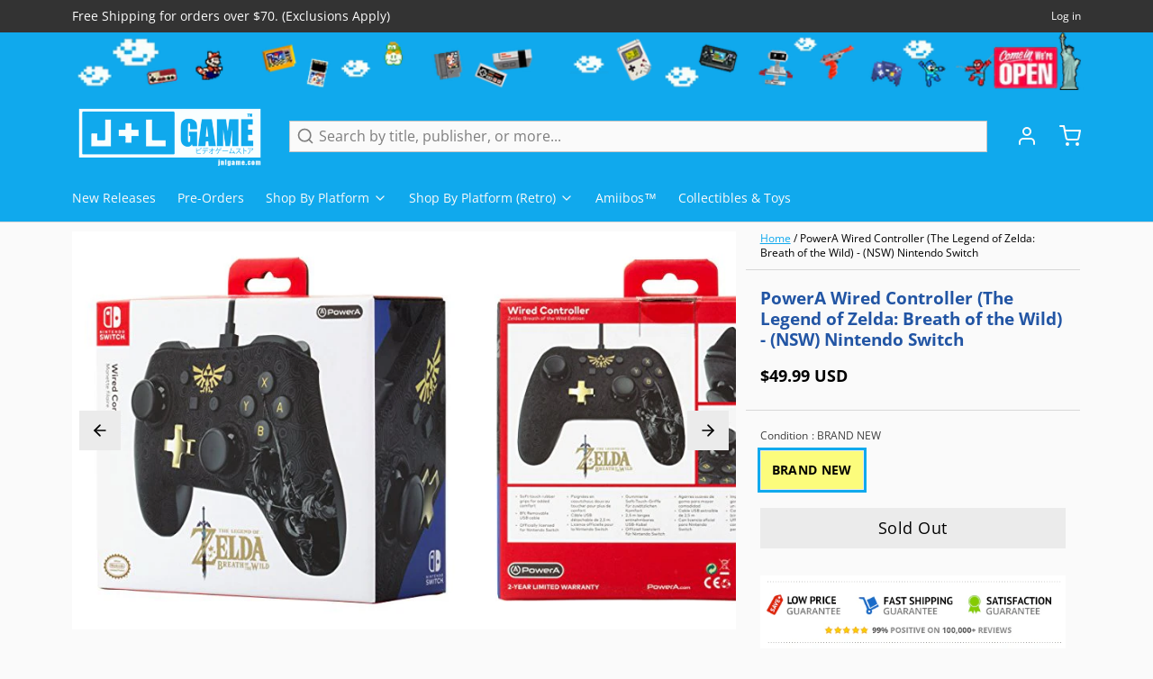

--- FILE ---
content_type: text/html; charset=utf-8
request_url: https://www.google.com/recaptcha/api2/aframe
body_size: 267
content:
<!DOCTYPE HTML><html><head><meta http-equiv="content-type" content="text/html; charset=UTF-8"></head><body><script nonce="OJvjmYyJnI7QW_snvgxgPw">/** Anti-fraud and anti-abuse applications only. See google.com/recaptcha */ try{var clients={'sodar':'https://pagead2.googlesyndication.com/pagead/sodar?'};window.addEventListener("message",function(a){try{if(a.source===window.parent){var b=JSON.parse(a.data);var c=clients[b['id']];if(c){var d=document.createElement('img');d.src=c+b['params']+'&rc='+(localStorage.getItem("rc::a")?sessionStorage.getItem("rc::b"):"");window.document.body.appendChild(d);sessionStorage.setItem("rc::e",parseInt(sessionStorage.getItem("rc::e")||0)+1);localStorage.setItem("rc::h",'1769657400379');}}}catch(b){}});window.parent.postMessage("_grecaptcha_ready", "*");}catch(b){}</script></body></html>

--- FILE ---
content_type: application/javascript
request_url: https://s3.amazonaws.com/instashop/js/dist/embed-1.6.2.js?gallery&shop=jnlgame.myshopify.com
body_size: 11214
content:
!function(){var e=function(e){function t(i){var o=0;e(".instashop-gallery").each(function(){1!==e(this).data("dev")&&e(this).instashopGallery(),o++}),!o&&i&&e(function(){t(!1)})}!function(e,t,i,o){"use strict";function a(t,i){if(this.element=t,this.settings=e.extend({},n,i),this._defaults=n,this._name=s,this.$container=e(t),this.$galleryIframe=null,this.$modalWrapper=null,this.$modalIframe=null,this.heightFallbackTimeout=null,this.modalActivated=!1,this.queuedOpenPostId=null,this.preModalscrollPosition=0,this.preModalHtmlOverflow="",this.galleryViewTimer=null,this.galleryViewDebouncer=null,this.galleryActivated=!1,this.queuedGalleryViewReport=!1,this.shopifyAppReadyTimer=null,this.inited=!1,"undefined"!=typeof ShopifyApp){var o=this;ShopifyApp.ready(function(){o.inited||o.$container.data("instashop-inited")||(o.inited=!0,o.$container.data("instashop-inited",1),o.init())}),o.shopifyAppReadyTimer=setTimeout(function(){o.inited||o.$container.data("instashop-inited")||(o.inited=!0,o.$container.data("instashop-inited",1),o.init())},1e3)}else this.inited||this.$container.data("instashop-inited")||(this.inited=!0,this.$container.data("instashop-inited",1),this.init())}var s="instashopGallery",n={domain:"my.instashopapp.com",urlPrefix:""};e.extend(a.prototype,{init:function(){this.inited=!0,this.$container.data("instashop-inited",1),this.shopifyAppReadyTimer&&clearTimeout(this.shopifyAppReadyTimer);var i="undefined"!=typeof ShopifyApp&&void 0!==ShopifyApp.User&&void 0!==ShopifyApp.User.current,o=this.$container.data("source");if(void 0!==o){var a=this.parseUrl(o);a.host.length&&a.path.length&&(this.settings.domain=a.host,this.settings.urlPrefix="/"==a.path?"":a.path)}var s=this.getSettings(),n=this.$container.data("gallery"),r=void 0===n?"":String(n).replace(/[^a-z0-9]/i,""),l="//"+this.settings.domain+this.settings.urlPrefix+"/widget/gallery",d="//"+this.settings.domain+this.settings.urlPrefix+"/widget/modal",h="";r.length&&"default"!=r||(r="default",void 0===(h=this.$container.data("shop-domain"))&&(h="undefined"!=typeof Shopify&&void 0!==Shopify.shop?Shopify.shop:t.location.host)),t.addEventListener("message",this.messageReceived.bind(this)),this.$container.get(0).addEventListener("instashop:settingsChange",this.settingsChanged.bind(this),!1);var p=l+"?id="+r;h.length&&(p+="&shop="+escape(h)),void 0!==s&&(p+=this.buildSettingsUrlString(s)),i&&(p+="&ia=1"),this.$container.css({height:"200px",transition:"height 0.5s"}),this.$galleryIframe=e('<iframe frameborder="0" scrolling="no"></iframe>').attr("src",p).attr("id","instashop-gallery-"+Date.now()+"-"+Math.floor(1e6*Math.random())).css({width:"100%",maxWidth:"100%",height:"100%"}),this.$container.append(this.$galleryIframe);var c=this;this.heightFallbackTimeout=setTimeout(function(){c.$container.css("height","200px")},5e3),this.$modalWrapper=e("<div></div>").attr("id","instashop-modals-"+Date.now()+"-"+Math.floor(1e6*Math.random())).css({display:"none",width:"100%",height:"100%",position:"fixed",top:"0px",left:"0px",overflow:"hidden",zIndex:2147483647,margin:"0px",padding:"0px"}),p=d+"?id="+r,h.length&&(p+="&shop="+escape(h)),void 0!==s&&(p+=this.buildSettingsUrlString(s)),this.$modalIframe=e('<iframe frameborder="0" scrolling="no" allowtransparency="true"></iframe>').attr("src",p).attr("id","instashop-modal-frame-"+r).css({width:"100%",height:"100%",maxWidth:"100%"}),this.$modalWrapper.append(this.$modalIframe),e("body").append(this.$modalWrapper),e(t).keyup(this.keyPressed.bind(this)),this.initReporting()},getSettings:function(){var e=this.$container.data("settings");return void 0===e&&(e={layout:this.$container.data("layout"),rows:void 0!==this.$container.data("rows")?parseInt(this.$container.data("rows")):void 0,theme:this.$container.data("theme"),show_prices:void 0!==this.$container.data("prices")?1==parseInt(this.$container.data("prices")):void 0,gallery_pins:void 0!==this.$container.data("gallery-pins")?1==parseInt(this.$container.data("gallery-pins")):void 0,modal_pins:void 0!==this.$container.data("modal-pins")?1==parseInt(this.$container.data("modal-pins")):void 0,gallery_zoom:void 0!==this.$container.data("zoom")?1==parseInt(this.$container.data("zoom")):void 0,gallery_overlay:void 0!==this.$container.data("overlay")?1==parseInt(this.$container.data("overlay")):void 0,overlay_label:this.$container.data("overlay-label"),pin_type:this.$container.data("pin-type"),preview:void 0!==this.$container.data("preview")?1==parseInt(this.$container.data("preview")):void 0,product_source:this.$container.data("product-source"),product_id:this.$container.data("product-id"),height:this.$container.data("height"),show_more:void 0!==this.$container.data("show-more")?1==parseInt(this.$container.data("show-more")):void 0,product_images:void 0!==this.$container.data("product-images")?this.$container.data("product-images"):void 0,class:void 0!==this.$container.data("class")?this.$container.data("class"):void 0}),e},messageReceived:function(e){try{var t=this.$galleryIframe.get(0),i=this.$modalIframe.get(0);if(t&&i){var o=t.contentWindow,a=i.contentWindow;!o||!a||0!==e.origin.indexOf("https://"+this.settings.domain)&&0!==e.origin.indexOf("http://"+this.settings.domain)||!e.source||e.source!=o&&e.source!=a||void 0===e.data.msgType||this.handleMessage(e.data)}}catch(e){console.log(e)}},handleMessage:function(e){switch(e.msgType){case"height-set":this.setGalleryHeight(parseInt(e.data));break;case"show-post-modal":var t=parseInt(e.data);t&&(this.modalActivated?this.openPostModal(t):this.queuedOpenPostId=t);break;case"modal-opened":this.showModal();break;case"modal-closed":this.hideModal(),this.notifyGallery({msgType:"modal-closed"});break;case"gallery-activated":this.galleryActivated=!0,this.queuedGalleryViewReport&&this.sendGalleryViewReport();break;case"modal-activated":this.modalActivated=!0,this.queuedOpenPostId&&(this.openPostModal(this.queuedOpenPostId),this.queuedOpenPostId=null);break;case"new-posts":this.notifyModal({msgType:"new-posts",data:e.data});break;case"new-posts-request":this.notifyGallery({msgType:"new-posts-request"});break;case"no-posts":this.hideTitleElements(e.data);break;case"have-posts":this.showTitleElements(e.data);break;case"report":this.notifyGallery({msgType:"report",data:e.data})}},setGalleryHeight:function(e){this.$container.css("height",e+"px"),this.heightFallbackTimeout&&clearTimeout(this.heightFallbackTimeout);try{var t=new Event("instashop:height");this.$container.get(0).dispatchEvent(t)}catch(e){console.log(e)}},openPostModal:function(e){this.notifyModal({msgType:"show-modal",data:e})},notifyGallery:function(e){var t=this.$galleryIframe.get(0);t&&t.contentWindow.postMessage(e,"*")},notifyModal:function(e){var t=this.$modalIframe.get(0);t&&t.contentWindow.postMessage(e,"*")},keyPressed:function(e){27==e.keyCode&&this.$modalWrapper.is(":visible")&&this.notifyModal({msgType:"close-modal"})},settingsChanged:function(e){if(e.detail){var t={msgType:"settings",data:e.detail};this.notifyGallery(t),this.notifyModal(t)}},hideModal:function(){this.$modalWrapper.hide(),e("body").css({overflow:"",position:"",top:""}).scrollTop(this.preModalscrollPosition),e("html").css("overflowY",this.preModalHtmlOverflow)},showModal:function(){var t=e("body");this.$modalWrapper.show(),this.preModalscrollPosition=t.scrollTop(),t.css({overflow:"hidden",top:-this.preModalscrollPosition}),navigator.userAgent.match(/iPhone|iPad|iPod/i)&&t.css("position","fixed"),this.preModalHtmlOverflow="";var i=e("html").prop("style");void 0!==i.overflowY&&i.overflowY.length&&(this.preModalHtmlOverflow=i.overflowY),e("html").css("overflowY","visible")},hideTitleElements:function(t){e(t).hide()},showTitleElements:function(t){e(t).show()},initReporting:function(){this.readCookie("_instashopGV")||(this.isElementInView(this.$container,!1)?this.reportGalleryView():(this.galleryViewDebouncer=this.debounceGalleryView.bind(this),e(t).on("scroll",this.galleryViewDebouncer)))},stopReporting:function(){this.galleryViewTimer&&clearTimeout(this.galleryViewTimer),e(t).off("scroll",this.galleryViewDebouncer)},debounceGalleryView:function(e){this.galleryViewTimer&&clearTimeout(this.galleryViewTimer),this.galleryViewTimer=setTimeout(this.galleryViewCheck.bind(this),500)},galleryViewCheck:function(){this.isElementInView(this.$container,!1)&&this.reportGalleryView()},reportGalleryView:function(){this.stopReporting(),this.galleryActivated?this.sendGalleryViewReport():this.queuedGalleryViewReport=!0},sendGalleryViewReport:function(){this.queuedGalleryViewReport=!1,this.writeCookie("_instashopGV",1),this.notifyGallery({msgType:"report",data:{type:"gallery-view"}})},isElementInView:function(i,o){var a=e(t).scrollTop(),s=a+e(t).height(),n=i.offset().top,r=n+i.height();return!0===o?a<n&&s>r:n<=s&&r>=a},buildSettingsUrlString:function(e){var t="&sv=7";return void 0!==e.layout&&(t+="&layout="+encodeURIComponent(e.layout)),void 0!==e.rows&&(t+="&rows="+parseInt(e.rows)),void 0!==e.theme&&(t+="&theme="+encodeURIComponent(e.theme)),void 0!==e.show_prices&&(t+="&prices="+(e.show_prices?1:0)),void 0!==e.show_more&&(t+="&show_more="+(e.show_more?1:0)),void 0!==e.gallery_pins&&(t+="&gpins="+(e.gallery_pins?1:0)),void 0!==e.modal_pins&&(t+="&mpins="+(e.modal_pins?1:0)),void 0!==e.gallery_zoom&&(t+="&zoom="+(e.gallery_zoom?1:0)),void 0!==e.gallery_overlay&&(t+="&overlay="+(e.gallery_overlay?1:0)),void 0!==e.overlay_label&&(t+="&olabel="+encodeURIComponent(e.overlay_label)),void 0!==e.product_images&&(t+="&pimages="+encodeURIComponent(e.product_images)),void 0!==e.pin_type&&(t+="&ptype="+encodeURIComponent(e.pin_type)),void 0!==e.preview&&e.preview&&(t+="&preview=1"),void 0!==e.product_source&&e.product_source&&(t+="&product_source="+encodeURIComponent(e.product_source)),void 0!==e.product_id&&e.product_id&&(t+="&product_id="+encodeURIComponent(e.product_id)),void 0!==e.height&&(t+="&height="+encodeURIComponent(e.height)),void 0!==e.class&&(t+="&class="+encodeURIComponent(e.class)),t},parseUrl:function(e){var t=e.match(/^(https?\:)\/\/(([^:\/?#]*)(?:\:([0-9]+))?)([\/]{0,1}[^?#]*)(\?[^#]*|)(#.*|)$/);return t&&{href:e,protocol:t[1],host:t[2],hostname:t[3],port:t[4],path:t[5],search:t[6],hash:t[7]}},writeCookie:function(e,t,o){var a="";if(o){var s=new Date;s.setTime(s.getTime()+864e5*o),a="; expires="+s.toUTCString()}i.cookie=e+"="+t+a+"; path=/"},readCookie:function(e){for(var t=e+"=",o=i.cookie.split(";"),a=0;a<o.length;a++){for(var s=o[a];" "==s.charAt(0);)s=s.substring(1,s.length);if(0==s.indexOf(t))return s.substring(t.length,s.length)}return null}}),e.fn[s]=function(t){return this.each(function(){e.data(this,"plugin_"+s)||e.data(this,"plugin_"+s,new a(this,t))})}}(e,window,document),t(!0)};"undefined"==typeof jQuery||1===parseInt(jQuery.fn.jquery)&&parseFloat(jQuery.fn.jquery.replace(/^1\./,""))<7.1?function(e,t){var i=document.createElement("script");i.type="text/javascript",i.readyState?i.onreadystatechange=function(){"loaded"!=i.readyState&&"complete"!=i.readyState||(i.onreadystatechange=null,t())}:i.onload=function(){t()},i.src=e,document.getElementsByTagName("head")[0].appendChild(i)}("//ajax.googleapis.com/ajax/libs/jquery/1.9.1/jquery.min.js",function(){jQuery191=jQuery.noConflict(!0),e(jQuery191)}):e(jQuery)}();

--- FILE ---
content_type: text/javascript; charset=utf-8
request_url: https://www.jnlgame.com/products/powera-wired-controller-zelda-breath-of-the-wild-nintendo-switch.js
body_size: 647
content:
{"id":1904183246963,"title":"PowerA Wired Controller (The Legend of Zelda: Breath of the Wild) - (NSW) Nintendo Switch","handle":"powera-wired-controller-zelda-breath-of-the-wild-nintendo-switch","description":"\u003cp\u003eThe Zelda: Breath of the Wild Wired Controller for Nintendo Switch was designed for the true Zelda Fan. This Controller is officially licensed by Nintendo, featuring an 8ft. removable USB cable for quick response time and plenty of playing room.\u003c\/p\u003e","published_at":"2019-01-18T00:32:37-05:00","created_at":"2019-01-18T00:32:40-05:00","vendor":"PowerA","type":"Accessories","tags":["2018","2018-05","ACCESSORIES","Controller","NEW","Nintendo Switch","NSW","PowerA"],"price":4999,"price_min":4999,"price_max":4999,"available":false,"price_varies":false,"compare_at_price":null,"compare_at_price_min":0,"compare_at_price_max":0,"compare_at_price_varies":false,"variants":[{"id":32016992632947,"title":"BRAND NEW","option1":"BRAND NEW","option2":null,"option3":null,"sku":"B075FBPT3W","requires_shipping":true,"taxable":true,"featured_image":null,"available":false,"name":"PowerA Wired Controller (The Legend of Zelda: Breath of the Wild) - (NSW) Nintendo Switch - BRAND NEW","public_title":"BRAND NEW","options":["BRAND NEW"],"price":4999,"weight":181,"compare_at_price":null,"inventory_management":"shopify","barcode":"617885016738","requires_selling_plan":false,"selling_plan_allocations":[]}],"images":["\/\/cdn.shopify.com\/s\/files\/1\/2280\/4837\/products\/51tv3FXi19L.jpg?v=1709488977","\/\/cdn.shopify.com\/s\/files\/1\/2280\/4837\/products\/519pNhYkSkL.jpg?v=1709488977","\/\/cdn.shopify.com\/s\/files\/1\/2280\/4837\/products\/41SBE4GxqIL.jpg?v=1709488977","\/\/cdn.shopify.com\/s\/files\/1\/2280\/4837\/products\/41R8U_2BP1xVL.jpg?v=1571574335","\/\/cdn.shopify.com\/s\/files\/1\/2280\/4837\/products\/31YtDLis8rL.jpg?v=1571574335","\/\/cdn.shopify.com\/s\/files\/1\/2280\/4837\/products\/41CCrXmz5cL.jpg?v=1571574335"],"featured_image":"\/\/cdn.shopify.com\/s\/files\/1\/2280\/4837\/products\/51tv3FXi19L.jpg?v=1709488977","options":[{"name":"Condition","position":1,"values":["BRAND NEW"]}],"url":"\/products\/powera-wired-controller-zelda-breath-of-the-wild-nintendo-switch","media":[{"alt":"PowerA Wired Controller (The Legend of Zelda: Breath of the Wild) - (NSW) Nintendo Switch Accessories PowerA   ","id":1530479378547,"position":1,"preview_image":{"aspect_ratio":1.0,"height":500,"width":500,"src":"https:\/\/cdn.shopify.com\/s\/files\/1\/2280\/4837\/products\/51tv3FXi19L.jpg?v=1709488977"},"aspect_ratio":1.0,"height":500,"media_type":"image","src":"https:\/\/cdn.shopify.com\/s\/files\/1\/2280\/4837\/products\/51tv3FXi19L.jpg?v=1709488977","width":500},{"alt":"PowerA Wired Controller (The Legend of Zelda: Breath of the Wild) - (NSW) Nintendo Switch Accessories PowerA   ","id":1530479411315,"position":2,"preview_image":{"aspect_ratio":1.0,"height":500,"width":500,"src":"https:\/\/cdn.shopify.com\/s\/files\/1\/2280\/4837\/products\/519pNhYkSkL.jpg?v=1709488977"},"aspect_ratio":1.0,"height":500,"media_type":"image","src":"https:\/\/cdn.shopify.com\/s\/files\/1\/2280\/4837\/products\/519pNhYkSkL.jpg?v=1709488977","width":500},{"alt":"PowerA Wired Controller (The Legend of Zelda: Breath of the Wild) - (NSW) Nintendo Switch Accessories PowerA   ","id":1530479345779,"position":3,"preview_image":{"aspect_ratio":1.502,"height":333,"width":500,"src":"https:\/\/cdn.shopify.com\/s\/files\/1\/2280\/4837\/products\/41SBE4GxqIL.jpg?v=1709488977"},"aspect_ratio":1.502,"height":333,"media_type":"image","src":"https:\/\/cdn.shopify.com\/s\/files\/1\/2280\/4837\/products\/41SBE4GxqIL.jpg?v=1709488977","width":500},{"alt":"PowerA Wired Controller (The Legend of Zelda: Breath of the Wild) - (NSW) Nintendo Switch Accessories PowerA   ","id":1530479444083,"position":4,"preview_image":{"aspect_ratio":1.502,"height":333,"width":500,"src":"https:\/\/cdn.shopify.com\/s\/files\/1\/2280\/4837\/products\/41R8U_2BP1xVL.jpg?v=1571574335"},"aspect_ratio":1.502,"height":333,"media_type":"image","src":"https:\/\/cdn.shopify.com\/s\/files\/1\/2280\/4837\/products\/41R8U_2BP1xVL.jpg?v=1571574335","width":500},{"alt":"PowerA Wired Controller (The Legend of Zelda: Breath of the Wild) - (NSW) Nintendo Switch Accessories PowerA   ","id":1530479476851,"position":5,"preview_image":{"aspect_ratio":1.502,"height":333,"width":500,"src":"https:\/\/cdn.shopify.com\/s\/files\/1\/2280\/4837\/products\/31YtDLis8rL.jpg?v=1571574335"},"aspect_ratio":1.502,"height":333,"media_type":"image","src":"https:\/\/cdn.shopify.com\/s\/files\/1\/2280\/4837\/products\/31YtDLis8rL.jpg?v=1571574335","width":500},{"alt":"PowerA Wired Controller (The Legend of Zelda: Breath of the Wild) - (NSW) Nintendo Switch Accessories PowerA   ","id":1530479509619,"position":6,"preview_image":{"aspect_ratio":1.502,"height":333,"width":500,"src":"https:\/\/cdn.shopify.com\/s\/files\/1\/2280\/4837\/products\/41CCrXmz5cL.jpg?v=1571574335"},"aspect_ratio":1.502,"height":333,"media_type":"image","src":"https:\/\/cdn.shopify.com\/s\/files\/1\/2280\/4837\/products\/41CCrXmz5cL.jpg?v=1571574335","width":500}],"requires_selling_plan":false,"selling_plan_groups":[]}